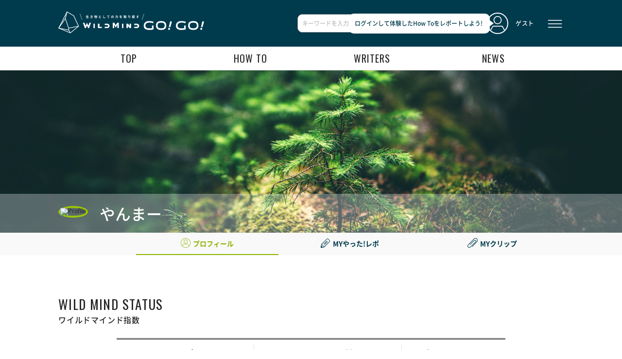

--- FILE ---
content_type: text/html; charset=utf-8
request_url: https://gogo.wildmind.jp/users/3292/profile
body_size: 16425
content:
<!DOCTYPE html>
<html lang="ja">
<head>
  <meta charset="UTF-8">
  <title>やんまー | WILD MIND GO! GO!</title>
  <meta name="format-detection" content="telephone=no">
  <meta name="viewport" content="width=device-width, initial-scale=1, minimum-scale=1">
  
  <link rel="apple-touch-icon" sizes="180x180" href="/apple-touch-icon.png">
  <link rel="icon" type="image/png" href="/favicon-32x32.png" sizes="32x32">
  <link rel="icon" type="image/png" href="/favicon-16x16.png" sizes="16x16">
  <link rel="manifest" href="/manifest.json">
  <link rel="mask-icon" href="/safari-pinned-tab.svg" color="#00394c">
  
  <meta name="theme-color" content="#ffffff">
  <link rel="stylesheet" href="/assets/application-49c856656713768b7e2e89eb6dca563421c407c4a34312f647ec1224258ed1f5.css" media="all" />
  <script src="/assets/Chart.min-d144fc457ee9c3c71a91e604b9d9543741b0c7ab613df6df675555c0db7e3668.js"></script>
  <script src="/assets/application-a53107b9d10311cd8524743ba4feeedcf4f0f6ee0118b785c7fa6721b3b693b8.js"></script>
  <meta name="csrf-param" content="authenticity_token" />
<meta name="csrf-token" content="Tq5hxXbNmJNrJLO4G9_i1cOtdevLVwhV8eAzTpwDYcyZUS6159i8U1WYn5zrDhfOJgijW7QqAzimPnxyqNOoiQ" />



  <script>
  </script>

</head>
<body class="page-B-3">
<script>
  
</script>
<!-- Google Tag Manager -->
<noscript><iframe src="//www.googletagmanager.com/ns.html?id=GTM-MK59Q3"
height="0" width="0" style="display:none;visibility:hidden"></iframe></noscript>
<script>(function(w,d,s,l,i){w[l]=w[l]||[];w[l].push({'gtm.start':
new Date().getTime(),event:'gtm.js'});var f=d.getElementsByTagName(s)[0],
j=d.createElement(s),dl=l!='dataLayer'?'&l='+l:'';j.async=true;j.src=
'//www.googletagmanager.com/gtm.js?id='+i+dl;f.parentNode.insertBefore(j,f);
})(window,document,'script','dataLayer','GTM-MK59Q3');</script>
<!-- End Google Tag Manager -->

<!-- [コンテナ] -->
<div id="container" class ="lv_4">
<header>  
  <!-- [ヘッダー] -->
<div id="header-outer" class="noAnimation">
<header id="header">
<ul class="header_ul">
  <li class="header_logo">
    <h2>
      <a id="feedTab" class="activeTab" href="/feed">
        <img alt="WILD MIND GO! GO! FEEL THE EARTH, EVOLVE YOURSELF" class="title_img spOnly-inline" src="/assets/logo-fce9fe4f31c9a4e4db25daa0d0f4dea2d308ea59bad9d35c1d841e1dd251ba55.svg" />
        <img alt="WILD MIND GO! GO! FEEL THE EARTH, EVOLVE YOURSELF" class="title_img pcOnly-inline" src="/assets/logo_pc-2aa15c13886a4677d20a393f0e7003ad949d2ad88ad82f2fcfb51667fa19527a.svg" />
        <img alt="WILD MIND GO! GO! FEEL THE EARTH, EVOLVE YOURSELF" class="title_img fixed_img" src="/assets/logo_fixed-daa01ccaa435cd11a3ad05463f65e7df5a474cdbdcec29624bf15c8afadd1852.svg" />
</a>    </h2>
  </li>
    <li class="search_form">
      <div class="pcOnly-block">
        <form class="search_form_pc" action="https://gogo.wildmind.jp/search/result" accept-charset="UTF-8" method="post"><input type="hidden" name="authenticity_token" value="9RxHAZZZIJl7SOHqJcT_VWUBE4rtDoQQd6R0hLw7kb4WYgWVr1MZTzpk0NG97HV6VbtMaSeWMKxiRAKGtCsVAQ" autocomplete="off" />
          <input placeholder="キーワードを入力(例：キャンプ、自由研究)" class="allow_submit" id="howto_search_form_header" maxlength="32" size="32" type="text" name="howto_search_form[howto_free_word]" />
          <button name="button" type="button" id="header_search_reset_btn" style="display:none">
            <i class="icon_x-circle-fill"></i>
</button>          <button name="button" type="submit" id="header_search_btn">
            <i class="icon-search"></i>
</button></form>      </div>
    </li>
    <li class="search_button">
      <div class="spOnly-block">
        <a href="/search"><img class="search_icon" src="/assets/search_icon_sp-a65930b732b181ad3c9096d45f6b2ed4e8897419d6087faaf017788c002220bf.svg" /></a>
      </div>
    </li>

  <li class="header_profile">
      <a href="/sign_in">
          <img alt="sProfile" class="profile_img" src="/assets/img_user_guest-4b3cdc4e4162f25585101de8d519a37f0e0af0ba6b8646ff35f75ff5a1215c50.svg" />
          <!--<img src="", alt='Profile', class='profile_img')>-->
</a>      <a href="/sign_in"><span class="profile_username">ゲスト</span></a>
      <div class="popup_outer">
        <div class="popup"><span>ログインして体験したHow Toをレポートしよう!</span></div>
      </div>
  </li>
  <li class="header_functions">
    <button name="button" type="button" class="header_menu_btn" data-toggle="modal" data-target="#modal-login_menu"><img alt="Menu" src="/assets/btn_header_menu-12b10c22f2fb00ec4aed580a7fcfa27032bdb4abc474adc84d1567cc6b6db1a5.svg" /></button>
  </li>
</ul>
</header>
<div id="information_header-outer">


</div>
<section id="main_tab">
  <ul>
    <li><a id="feedTab" href="/feed">top</a></li>
    <li><a id="howtoTab" href="/feed/howto/list">how to</a></li>
    <li><a id="writersTab" href="/writer/list">writers</a></li>
    <li><a id="newsTab" href="/info">news</a></li>
  </ul>
</section>
</div>
<div id="header-spacer"></div>

<div class="modal fade right" id="modal-login_menu" data-memory="" tabindex="-1">
  <div class="modal-dialog">

    <div class="modal-content">
      <div class="modal-header">
        <ul class="header_ul">
          <li class="header_logo">
            <a id="feedTab" class="activeTab" href="/feed"><img alt="WILD MIND GO! GO! FEEL THE EARTH, EVOLVE YOURSELF" class="title_img" src="/assets/logo_pc-2aa15c13886a4677d20a393f0e7003ad949d2ad88ad82f2fcfb51667fa19527a.svg" /></a>
          </li>
          <li class="header_profile">
            <!--
            ■ユーザー画像について
            ダミーユーザーの画像　dummy/dummy_img_user.jpg
            人型のユーザーの画像　img_user_guest.svg
            斜線のユーザーの画像　img_user_default.svg
          -->
          <a id="feedTab" class="activeTab" href="/feed"><img alt="Profile" class="profile_img" src="/assets/img_user_guest-4b3cdc4e4162f25585101de8d519a37f0e0af0ba6b8646ff35f75ff5a1215c50.svg" /></a>
          <span class="profile_username">ゲスト</span>
        </li>
        <li class="header_functions">
          <button type="button" class="bt_modal_close" data-dismiss="modal">
            <img alt="close" src="/assets/bt_close-728a8c748869d64eff2cab567818dfa9603082b48ee1a9e33200176d95603fc8.svg" />
          </button>
        </li>
      </ul>
    </div>
    <div class="modal-body modal-body_before_login">
      <div class="modal_body_inner">
        <div class="modal_body_top_animation growtree_animation-logout spOnly-block ">
          <img alt="" class="logout_bg" src="/assets/animation/logout/bg-606d22382d0114cc3de3c5097f25a71af16cc6c24397844a21ceaf4c14541189.png" />
          <img alt="" class="logout_feelingLeaf" src="/assets/animation/logout/feelingLeaf-0956dbd21395de160fabee6e45b2aa9d5d1c6cb5c1fa070e6823ff8225987a79.png" />
          <img alt="" class="logout_wildLeaf" src="/assets/animation/logout/wildLeaf-f3abb2bcd684461354d9c78cd93b56304ea14f5ecc65bacfb5d6ca100e840a4c.png" />
          <img alt="" class="logout_intelliLeaf" src="/assets/animation/logout/intelliLeaf-45617792ca6fbc53d3cfe469c8b105075f16ac0a20c2eb287fe351194cf07111.png" />
        </div>
        <div class="modal_body_top_animation growtree_animation-logout pcOnly-block">
          <img alt="" class="logout_bg" src="/assets/animation/logout/bg-pc-f8e7aeff44c9c9b35f13127126192c5e376937dcf4cba72c5cdeec71a877ee23.png" />
          <img alt="" class="logout_feelingLeaf" src="/assets/animation/logout/feelingLeaf-pc-39201325d9afeb27094ee56ce88df5fecd4255ab5febbfce5bfa6c1b25b5a5c7.png" />
          <img alt="" class="logout_wildLeaf" src="/assets/animation/logout/wildLeaf-pc-673323c46f1147238c52909275532023e00a6942b5716da96e860381ce26828b.png" />
          <img alt="" class="logout_intelliLeaf" src="/assets/animation/logout/intelliLeaf-pc-a04b949a0ea09e016398eb82a96a3c9cb04edf56b2da2c79732481e7e8c8b133.png" />
        </div>
        <div class="modal_body_top">
          <div class="text_title"><span class="spInline-pcBlock"><span class="spBlock-pcInline">ログインして</span><span class="spBlock-pcInline">「GO! GO!ツリーを育てよう！」</span></span>どんな木に育つかな？</div>
        </div>
        <!--<button id="login_menu2_btn_user_sign_in" type="button" data-dismiss="modal">ログイン / アカウント登録</button>-->
        <button name="button" type="button" id="login_menu2_btn_user_sign_in" data-dismiss="modal" class="btn btn-default center-block" onclick="link_to(&#39;/sign_in&#39;)">ログイン / アカウント登録</button>
        <div class="modal_body_link"><button name="button" type="button" id="login_menu2_btn_inquiry" data-dismiss="modal" class="btn btn-default center-block" onclick="link_to(&#39;/about&#39;)">このサイトについて</button></div>
      </div>
    </div>
  </div>
</div>
</div>

<script type="text/javascript">
  function checkModalLoginFieldEmoji(){
    return checkEmojiAlert({
      "ログインID":$("#user_userid",".modalLogin_form_wrapper").val(),
      "パスワード":$("#user_password",".modalLogin_form_wrapper").val(),
    });
  }
</script>
<div class="modal" id="modal-login_incomplete" tabindex="-1">
  <div class="modal-dialog">
    <div class="modal-content">
      <div class="modal-header">
        <button type="button" class="close" data-dismiss="modal">
          <span aria-hidden="true"><img alt="close" class="icon_close" src="/assets/icon_close-3080d17f3aee4cb09f7ed41d8319557e5c87077a70696dd3199596f5c694040c.svg" /></span>
        </button>
      </div>
      <div class="modal-body">
        <div id="authentication_error_message" class="alert-danger"></div>
        <!-- WMGG-847 Start -->
        <a id="facebook_login_lisk_btn" class="btn btn-default btn-login_fb" rel="nofollow" data-method="post" href="/users/auth/facebook">
            <span class="icon_login_fb"></span><span class="btn-login_fb_inner">Facebookでログイン</span>
</a>        <a id="twitter_login_lisk_btn" class="btn btn-default btn-login_tw" rel="nofollow" data-method="post" href="/users/auth/twitter">
            <span class="icon_login_tw"></span><span class="btn-login_tw_inner">Twitterでログイン</span>
</a>        <!-- WMGG-847 End -->
        <p class="text_separator"><span class="text_separator_inner">もしくは</span><p>
        <form action="/users/sign_in" accept-charset="UTF-8" data-remote="true" method="post"><input type="hidden" name="authenticity_token" value="btrHUrFP9x3iHhKA_D4aRlniHVQpjQ3qAr_RSFz0DjJYB-8Pj7LcblwetPhKqU0jm3lFRKQ9U4wYrR4HXSGEOQ" autocomplete="off" />
        <div class="modalLogin_form_wrapper">
          <input type="hidden" name="authenticity_token" id="authenticity_token" value="OrA-acDpO4Xt6SwrDB0iuSB_PXag4sppdyHu9K9pm4ntT3EZUfwfRdNVAA_8zNeixdrrxt-fwQQg_6HIm7lSzA" autocomplete="off" />
          <input type="text" name="user[userid]" id="user_userid" value="" placeholder="ログインID" required="required" autofocus="autofocus" class="form-control" />
          <input type="password" name="user[password]" id="user_password" value="" placeholder="パスワード" required="required" autocomplete="off" class="form-control" />
          <input type="submit" name="commit" value="ログイン" id="login_modal_submit_btn" class="btn btn-default center-block login_submit_btn" data-disable-with="送信中" onclick="return checkModalLoginFieldEmoji()" />
        </div>
</form>        <p class="annotation"><a href="/registrations/identification">※パスワード再設定の方はこちら</a></p>
      </div>
      <div class="modal-footer">
        <p class="text-new_registration"><span class="icon-right">初めての方は<a href="/users/sign_up">ユーザー登録</a></span></p>
      </div>
    </div>
  </div>
</div>

  <p id="popup_error_message" class="alert-danger displayNone"></p>
  <div id="ajax_loading"></div>
</header>
<main role="main">
<!-- [ページコンテンツ] -->
<section id="contents">
<section id="profile_B-3">
  <div id="user_cover_image" style="background-image: url('/images/user_profiles/dummy_cover.jpg')">
  </div>

  <div id="user_icon_name">
    <div id="user_icon">
      <img src="https://pbs.twimg.com/profile_images/882823088110481408/P2a460TP_normal.jpg" alt='Profile' class='profile_img'>
    </div>
    <div id="user_name">やんまー</div>
    <div id="user_class"></div>
  </div>
  <div id="user_profile_menu">
    <ul>
        <li class="active"><a href="/users/3292/profile"><span class="icon-profile"></span><b>プロフィール</b></a></li>
        <li><a href="/users/3292/report"><span class="icon-edit"></span><b>MYやった!レポ</b></a></li>
        <li><a href="/users/3292/clip"><span class="icon-clip"></span><b>MYクリップ</b></a></li>
    </ul>
  </div>

  <section id="user_award_area">
    <ul>
    </ul>
  </section>

  <section id="user_profile_area">
    <div id="user_introduction">
      <p></p>
    </div>
  </section>

  <section id="user_howto_area">
    <div>
          <section id="wild_mind_status">
  <div id="wild_mind_title">WILD MIND STATUS</div>
  <div id="wild_mind_title_sub">ワイルドマインド指数</div>

  <section id="wm_status">
    <div id="wm_point">
      <div class="wm_afterLoginContentOuter">
        <div class="wm_afterLoginContent clearfix">
          <div class="wm_afterLoginContent_point">
            <dl>
              <dt>あなたのポイント</dt>
              <dd>60</dd>
            </dl>
          </div>
          <div class="wm_afterLoginContent_attribute">
            <dl>
              <dt>あなたの属性</dt>
              <dd>
                <figure>
                  <div id="wm_afterLoginContent_attribute_graph" data-json='null'>
                    <canvas></canvas>
                    <img alt="" class="img-growchart spOnly-block" src="/assets/icon_graph_modal-1d7533a07acea75ad5f38727fd72e8a13ca7166d6dee1f721bb1f2c14c0a54ef.svg" />
                    <img alt="" class="img-growchart pcOnly-block" src="/assets/icon_graph_modal_pc-bb574dd70e6e6e81009d7704f2bec34bf3c9309ee8671067abd9ec8ef7203c9c.svg" />
                    <p>バランス型</p>
                  </div>
                  <figcaption>
                    <ul>
                      <li><span class="icon-yasei"></span>野性：<b>0</b></li>
                      <li><span class="icon-chisei"></span>知性：<b>0</b></li>
                      <li><span class="icon-kansei"></span>感性：<b>0</b></li>
                    </ul>
                  </figcaption>
                </figure>
              </dd>
            </dl>
          </div>
          <div class="wm_afterLoginContent_stage">
            <dl>
              <dt>成長のステージ</dt>
              <dd>
                <figure>
                  <div id="wm_afterLoginContent_stage_img">
                    <div class="modal_afterLoginContent_stage_img_inner growtree_animation-login" data-growth_tree_type="1" data-growth_tree_stage="1">
                    </div>
                  </div>
                  <figcaption>新芽</figcaption>
                </figure>
              </dd>
            </dl>
          </div>
        </div>
      </div>
    </div>
  </section>
</section>

    </div>
  </section>
</section>

</section>
</main>
<footer>
  <!-- [フッター] -->
<footer id="footer">
  <figure class="meigen_wrapper">
    <blockquote class="meigen">“心で見なくちゃ、ものごとはよく見えないってことさ。かんじんなことは、目に見えないんだよ。”</blockquote>
    <div class="meigen_speaker"><cite>サン＝テグジュペリ</cite></div>
    <div class="meigen_book"><cite>星の王子さま / 内藤濯 訳 / 岩波少年文庫</cite></div>
  </figure>
  <div class="footer_inner">
    <ul class="footer_link">
      <li><a href="/about">このサイトについて</a></li>
      <li><a href="/terms">利用規約</a></li>
      <li><a target="_blank" href="https://www.casio.co.jp/privacy-policy/">プライバシーポリシー</a></li>
      <li><a href="/personal_info">個人情報の取扱いについて</a></li>
      <li><a href="/thirdparty">利用者情報の外部送信について</a></li>
      <li><a href="/contact">お問い合わせ</a></li>
      <li><a href="/company">運営会社について</a></li>
    </ul>
    <p class="footer_copyright"><span>&copy;</span> 2026 CASIO COMPUTER CO., LTD. &emsp; 3.5.0</p>
  </div>
</footer>

<div class="btn_goto_prev"><a href="#"><span class="icon-up-s"></span></a></div>
<div class="btn_goto_next"><a href="#"><span class="icon-down-s"></span></a></div>
<div class="btn_pagetop"><a href="#container"><span class="icon-up"></span></a></div>

</footer>
</div>
</body>
</html>


--- FILE ---
content_type: image/svg+xml
request_url: https://gogo.wildmind.jp/assets/img_user_guest-4b3cdc4e4162f25585101de8d519a37f0e0af0ba6b8646ff35f75ff5a1215c50.svg
body_size: 701
content:
<?xml version="1.0" encoding="utf-8"?>
<!-- Generator: Adobe Illustrator 20.0.0, SVG Export Plug-In . SVG Version: 6.00 Build 0)  -->
<svg version="1.1" id="レイヤー_1" xmlns="http://www.w3.org/2000/svg" xmlns:xlink="http://www.w3.org/1999/xlink" x="0px"
	 y="0px" viewBox="0 0 48 48" style="enable-background:new 0 0 48 48;" xml:space="preserve">
<style type="text/css">
	.st0{clip-path:url(#SVGID_2_);}
	.st1{fill:#FFFFFF;}
	.st2{display:none;fill:#FFFFFF;}
</style>
<title>dummy_user</title>
<g id="レイヤー_2">
	<g id="work">
		<g>
			<g>
				<g>
					<defs>
						<circle id="SVGID_1_" cx="24" cy="24" r="24"/>
					</defs>
					<clipPath id="SVGID_2_">
						<use xlink:href="#SVGID_1_"  style="overflow:visible;"/>
					</clipPath>
					<g class="st0">
						<path class="st1" d="M24,8c4.4,0,8,3.6,8,8s-3.6,8-8,8s-8-3.6-8-8S19.6,8,24,8 M24,6c-5.5,0-10,4.5-10,10s4.5,10,10,10
							s10-4.5,10-10S29.5,6,24,6z"/>
						<path class="st1" d="M34.8,32l10.8,18.8L34.8,69.6H13.1L2.3,50.8L13.1,32H34.8 M35.4,30H12.6c-0.4,0-0.7,0.2-0.9,0.5L0.3,50.3
							c-0.2,0.3-0.2,0.7,0,1l11.4,19.8c0.2,0.3,0.5,0.5,0.9,0.5h22.8c0.4,0,0.7-0.2,0.9-0.5l11.4-19.8c0.2-0.3,0.2-0.7,0-1
							L36.3,30.5C36.1,30.2,35.8,30,35.4,30L35.4,30z"/>
					</g>
				</g>
			</g>
		</g>
		<path class="st2" d="M24,0c13.3,0,24,10.7,24,24S37.3,48,24,48S0,37.3,0,24S10.7,0,24,0 M24-2C9.6-2-2,9.6-2,24S9.6,50,24,50
			s26-11.6,26-26S38.4-2,24-2z"/>
	</g>
</g>
</svg>


--- FILE ---
content_type: image/svg+xml
request_url: https://gogo.wildmind.jp/assets/bt_close-728a8c748869d64eff2cab567818dfa9603082b48ee1a9e33200176d95603fc8.svg
body_size: 161
content:
<svg xmlns="http://www.w3.org/2000/svg" viewBox="0 0 34.83 34.83"><defs><style>.cls-1{fill:none;stroke:#fff;stroke-miterlimit:10;stroke-width:4px;}</style></defs><title>bt_close</title><g id="レイヤー_2" data-name="レイヤー 2"><g id="work"><line class="cls-1" x1="1.41" y1="1.41" x2="33.41" y2="33.41"/><line class="cls-1" x1="33.41" y1="1.41" x2="1.41" y2="33.41"/></g></g></svg>

--- FILE ---
content_type: image/svg+xml
request_url: https://gogo.wildmind.jp/assets/search_icon_sp-a65930b732b181ad3c9096d45f6b2ed4e8897419d6087faaf017788c002220bf.svg
body_size: 294
content:
<?xml version="1.0" encoding="UTF-8"?>
<svg id="_レイヤー_1" data-name="レイヤー 1" xmlns="http://www.w3.org/2000/svg" viewBox="0 0 150 150">
  <defs>
    <style>
      .cls-1 {
        fill: #fff;
      }
    </style>
  </defs>
  <path class="cls-1" d="M149.23,145.06l-36.47-36.47c10.45-11.46,16.84-26.68,16.84-43.38C129.6,29.69,100.7,.79,65.18,.79S.77,29.69,.77,65.21s28.9,64.42,64.42,64.42c16.72,0,31.98-6.41,43.44-16.89l36.47,36.47,4.14-4.14ZM6.63,65.21C6.63,32.92,32.89,6.65,65.18,6.65s58.56,26.27,58.56,58.56-26.27,58.56-58.56,58.56S6.63,97.5,6.63,65.21Z"/>
</svg>

--- FILE ---
content_type: image/svg+xml
request_url: https://gogo.wildmind.jp/assets/logo_pc-2aa15c13886a4677d20a393f0e7003ad949d2ad88ad82f2fcfb51667fa19527a.svg
body_size: 3456
content:
<?xml version="1.0" encoding="utf-8"?>
<!-- Generator: Adobe Illustrator 24.2.1, SVG Export Plug-In . SVG Version: 6.00 Build 0)  -->
<svg version="1.1" id="レイヤー_4" xmlns="http://www.w3.org/2000/svg" xmlns:xlink="http://www.w3.org/1999/xlink" x="0px"
	 y="0px" viewBox="0 0 500 77" style="enable-background:new 0 0 500 77;" xml:space="preserve">
<style type="text/css">
	.st0{fill:#FFFFFF;}
	.st1{fill:none;stroke:#FFFFFF;stroke-width:2.0066;stroke-miterlimit:10;}
	.st2{fill:none;stroke:#FFFFFF;stroke-width:2.0066;stroke-linejoin:round;stroke-miterlimit:10;}
	.st3{fill:none;stroke:#FFFFFF;stroke-width:1.0033;stroke-miterlimit:10;}
</style>
<g>
	<g>
		<path class="st0" d="M104.7,23v1.3h-9.9V23H99v-2.2h-3v-1.3h3v-1.9h-2.3c-0.3,0.6-0.7,1.2-1,1.6c-0.3-0.2-0.8-0.6-1.2-0.8
			c0.9-0.9,1.6-2.4,1.9-3.9l1.4,0.3c-0.2,0.5-0.3,1-0.5,1.6H99v-2h1.4v2h3.7v1.3h-3.7v1.9h3.3v1.3h-3.3V23H104.7z"/>
		<path class="st0" d="M118.2,18.6c-0.5,0.2-1,0.3-1.7,0.4c0.3,0.6,0.6,1.2,0.9,1.8l-0.6,0.8c-0.6-0.1-1.7-0.3-2.4-0.4l0.1-1
			c0.4,0.1,0.9,0.1,1.2,0.1l-0.5-1.1c-1.4,0.2-3.1,0.2-4.8,0.1l-0.1-1.3c1.6,0.2,3.1,0.2,4.3,0l-0.2-0.4l-0.3-0.6
			c-1.1,0.1-2.4,0.1-3.8,0l-0.1-1.2c1.2,0.1,2.3,0.2,3.3,0.1l0,0c-0.2-0.4-0.3-0.6-0.5-0.9l1.6-0.3c0.1,0.3,0.2,0.7,0.3,1.1
			c0.7-0.1,1.4-0.3,2.1-0.5l0.2,1.2c-0.6,0.2-1.2,0.3-1.9,0.4l0.2,0.5l0.3,0.5c0.8-0.2,1.5-0.4,1.9-0.5L118.2,18.6z M112,20.7
			c-0.1,0.3-0.3,0.8-0.3,1.1c0,0.7,0.5,1.1,1.9,1.1c1,0,2.1-0.1,2.9-0.2v1.4c-0.6,0.1-1.7,0.2-2.8,0.2c-2,0-3.3-0.7-3.3-2.2
			c0-0.5,0.1-1.1,0.3-1.5L112,20.7z"/>
		<path class="st0" d="M127.6,20.3c-0.4,0.1-0.8,0.2-1.2,0.4v3.9h-1.2V21c-0.6,0.2-1.1,0.4-1.7,0.5l-0.3-1.2c0.6-0.1,1.2-0.3,2-0.5
			v-2.1h-0.7c-0.1,0.5-0.3,1-0.4,1.4c-0.2-0.2-0.7-0.5-0.9-0.6c0.3-0.9,0.5-2.2,0.6-3.5l1.1,0.2c0,0.4-0.1,0.9-0.2,1.3h0.5v-2.1h1.2
			v2.1h0.9v1.2h-0.9v1.8l1-0.3L127.6,20.3z M133.5,15.9c0,0,0,0.4,0,0.6c-0.2,4.9-0.4,6.7-0.8,7.2c-0.3,0.4-0.5,0.5-0.9,0.6
			c-0.3,0.1-0.8,0.1-1.2,0c0-0.4-0.2-0.9-0.4-1.3c0.4,0,0.8,0,1,0c0.2,0,0.3,0,0.4-0.2c0.3-0.4,0.5-1.8,0.6-5.8h-0.1
			c-0.5,2.8-1.7,5.6-3.4,7.1c-0.3-0.3-0.7-0.6-1.1-0.8c1.8-1.3,2.9-3.8,3.4-6.3h-0.5c-0.5,1.8-1.4,3.8-2.5,4.8
			c-0.2-0.3-0.7-0.6-1-0.7c1.1-0.9,1.9-2.5,2.4-4.1h-0.6c-0.3,0.8-0.7,1.4-1.1,2c-0.2-0.2-0.7-0.6-1-0.7c0.9-1,1.5-2.5,1.8-4.1
			l1.2,0.2c-0.1,0.5-0.3,1-0.4,1.5C129.3,15.9,133.5,15.9,133.5,15.9z"/>
		<path class="st0" d="M146.2,17.1c-0.3,0.2-0.7,0.4-1.1,0.6c-0.7,0.3-2,1-3,1.6c-0.9,0.6-1.5,1.2-1.5,2s0.8,1.2,2.3,1.2
			c1.1,0,2.6-0.2,3.6-0.4v1.6c-0.9,0.2-2.1,0.3-3.5,0.3c-2.2,0-3.8-0.6-3.8-2.5c0-1.2,0.8-2.1,1.8-2.9c-0.5-0.9-1-2.1-1.5-3.2
			l1.4-0.6c0.4,1.1,0.9,2.2,1.4,3c0.9-0.5,1.8-1,2.4-1.3c0.4-0.2,0.7-0.4,1-0.7L146.2,17.1z"/>
		<path class="st0" d="M155.7,14.8c-0.1,0.5-0.1,1-0.1,1.5c-0.1,1.2-0.1,3.6-0.1,5c0,1.1,0.7,1.5,1.5,1.5c1.8,0,2.9-1,3.7-2.2l1,1.2
			c-0.7,1-2.2,2.5-4.7,2.5c-1.8,0-2.9-0.8-2.9-2.6c0-1.5,0.1-4.3,0.1-5.3c0-0.5,0-1-0.1-1.5L155.7,14.8z"/>
		<path class="st0" d="M167.8,15.9c0.9-0.1,2.7-0.2,4.7-0.4c1.1-0.1,2.3-0.2,3.1-0.2v1.4c-0.6,0-1.5,0-2.1,0.1
			c-1.3,0.4-2.3,1.8-2.3,3c0,1.8,1.7,2.4,3.5,2.5l-0.5,1.5c-2.3-0.2-4.4-1.4-4.4-3.7c0-1.6,0.9-2.8,1.6-3.4
			c-0.9,0.1-3.2,0.3-4.5,0.6l-0.1-1.5C167.2,16,167.6,16,167.8,15.9z"/>
		<path class="st0" d="M185.5,22.8c0.4-0.1,0.7-0.1,1-0.2c1.4-0.3,2.5-1.3,2.5-2.9c0-1.5-0.8-2.6-2.3-2.9c-0.2,0.9-0.3,1.9-0.7,3
			c-0.6,2.2-1.6,3.5-2.8,3.5c-1.2,0-2.2-1.3-2.2-3.2c0-2.5,2.2-4.7,5-4.7c2.7,0,4.4,1.9,4.4,4.3c0,2.3-1.4,3.9-4.2,4.3L185.5,22.8z
			 M184.6,19.5c0.3-0.8,0.5-1.7,0.6-2.6c-1.8,0.4-2.8,2-2.8,3.2c0,1.1,0.4,1.6,0.8,1.6C183.8,21.7,184.2,21,184.6,19.5z"/>
		<path class="st0" d="M204.7,16.5c0,0,0,0.5,0,0.6c-0.2,4.4-0.4,6-0.9,6.6c-0.3,0.4-0.6,0.5-1.1,0.6c-0.4,0.1-1.1,0.1-1.8,0
			c0-0.4-0.2-1-0.5-1.4c0.7,0.1,1.3,0.1,1.6,0.1c0.2,0,0.4,0,0.5-0.2c0.3-0.3,0.5-1.8,0.7-5h-3.1c-0.2,2.3-0.9,5-4,6.7
			c-0.2-0.3-0.7-0.8-1-1.1c2.7-1.5,3.5-3.7,3.7-5.6h-3.3v-1.3h3.4v-2.3h1.4v2.3H204.7z"/>
		<path class="st0" d="M214.5,22c0-0.3,0-0.8,0-1.3c-0.8,0.4-1.2,0.9-1.2,1.4c0,0.6,0.5,0.8,1.6,0.8c0.9,0,2.1-0.1,3.1-0.3V24
			c-0.7,0.1-2.1,0.2-3.1,0.2c-1.7,0-3-0.4-3-1.8c0-1.4,1.3-2.3,2.6-2.9c-0.2-0.3-0.5-0.4-0.8-0.4c-0.6,0-1.3,0.4-1.7,0.7
			c-0.3,0.3-0.6,0.7-1,1.2l-1.2-0.9c1.1-1.1,1.9-2,2.4-3h-0.1c-0.4,0-1.2,0-1.8-0.1v-1.3c0.5,0.1,1.4,0.1,1.9,0.1h0.5
			c0.1-0.5,0.2-0.9,0.2-1.2l1.4,0.1c-0.1,0.3-0.1,0.6-0.3,1.1c1-0.1,2.1-0.1,3.1-0.3v1.3c-1,0.2-2.4,0.2-3.6,0.3
			c-0.2,0.4-0.4,0.8-0.6,1.1c0.3-0.1,0.9-0.2,1.2-0.2c0.7,0,1.2,0.3,1.5,0.8c0.6-0.3,1-0.5,1.5-0.6c0.4-0.2,0.8-0.4,1.2-0.6l0.5,1.3
			c-0.4,0.1-0.9,0.3-1.3,0.5c-0.5,0.2-1.1,0.4-1.8,0.7c0,0.6,0,1.4,0,1.9C215.7,22,214.5,22,214.5,22z"/>
		<path class="st0" d="M233.7,15.8c-0.2,2.4-0.8,4.3-1.6,5.8c0.5,0.7,1.2,1.4,2,1.8c-0.3,0.2-0.7,0.7-0.9,1.1
			c-0.7-0.5-1.4-1-1.9-1.7c-0.6,0.7-1.2,1.2-2,1.7c-0.2-0.3-0.5-0.7-0.7-1v1h-1.3v-1.8c-1.3,0.2-2.6,0.4-3.6,0.6l-0.3-1.3
			c0.3,0,0.6-0.1,1-0.1v-5.8h-0.7v-1.2h5.5v0.8h3.3h0.2L233.7,15.8z M225.8,16v1h1.6v-1H225.8z M225.8,19.5h1.6v-1.1h-1.6V19.5z
			 M225.8,21.8c0.5-0.1,1-0.1,1.6-0.2v-1h-1.6V21.8z M228.6,23.4c0.7-0.4,1.4-1,1.9-1.7c-0.7-1.2-1.1-2.7-1.5-4.4l1.3-0.3
			c0.2,1.2,0.5,2.3,1,3.3c0.4-0.9,0.8-2,0.9-3.3H229V16h-0.4L228.6,23.4L228.6,23.4z"/>
		<path class="st0" d="M241.7,14.7c-0.2,0.5-0.4,1.7-0.4,2.3c0.5-0.8,1.5-1.8,2.7-1.8c1.5,0,2.7,1.5,2.7,3.9c0,3.1-1.9,4.6-4.8,5.1
			L241,23c2.4-0.4,4.1-1.2,4.1-3.8c0-1.7-0.6-2.6-1.5-2.6c-1.3,0-2.4,1.9-2.5,3.4c0,0.3,0,0.6,0.1,1.2l-1.4,0.1
			c-0.1-0.4-0.1-1.1-0.1-1.8c0-1,0.1-2.4,0.3-3.5c0.1-0.4,0.1-0.8,0.1-1.1L241.7,14.7z"/>
		<path class="st0" d="M259.1,21.5c0.6,1.1,1.7,1.7,3.6,1.9c-0.3,0.3-0.6,0.8-0.8,1.2c-1.8-0.3-3-1-3.7-2.2c-0.5,1-1.5,1.7-3.4,2.2
			c-0.1-0.3-0.4-0.8-0.7-1.1c1.8-0.4,2.7-1,3-2h-2.5c-0.2,1.1-0.6,2.1-1.2,2.9c-0.2-0.2-0.8-0.6-1.2-0.7c1.2-1.5,1.3-3.6,1.3-5.1
			v-2.1h8.1v2.8h-2.9c0,0.3,0,0.7-0.1,1h3.5v1.1h-3V21.5z M262.2,16h-9.3v-1.2h9.3V16z M257.4,20.4c0-0.3,0.1-0.6,0.1-1h-2.6
			c0,0.3,0,0.6-0.1,1H257.4z M254.9,17.6v0.8h5.5v-0.8H254.9z"/>
		<path class="st0" d="M276.6,17.4c-0.7,0-1.7-0.1-3.2-0.1c0,0.6,0,1.1,0,1.6c0.3,0.4,0.4,0.9,0.4,1.5c0,1.4-0.8,3.2-3.5,4l-1.2-1.2
			c1.1-0.2,2.1-0.6,2.7-1.2c-0.2,0-0.3,0.1-0.5,0.1c-0.8,0-1.9-0.7-1.9-2c0-1.2,1-2,2.2-2c0.2,0,0.3,0,0.4,0v-0.7
			c-1.7,0-3.3,0.1-4.7,0.2v-1.3c1.2,0,3.2-0.1,4.7-0.1c0-0.1,0-0.3,0-0.3c0-0.4-0.1-0.8-0.1-0.9h1.6c0,0.2-0.1,0.8-0.1,0.9
			c0,0.1,0,0.2,0,0.3c1.1,0,2.6,0,3.2,0V17.4z M271.7,20.8c0.5,0,0.9-0.3,0.7-1.3c-0.2-0.3-0.4-0.4-0.7-0.4c-0.4,0-0.8,0.3-0.8,0.9
			C270.8,20.5,271.2,20.8,271.7,20.8z"/>
	</g>
	<g>
		<g>
			<g>
				<path class="st0" d="M352.6,39.6c4.4,0,7.7,0.8,9.6,2.5c0.6,0.5,2.5,2.1,2.5,7.2c0,5.1-1.9,6.7-2.5,7.2
					c-1.9,1.6-5.2,2.4-9.6,2.4s-7.7-0.8-9.6-2.4c-0.6-0.5-2.5-2.1-2.5-7.2s1.9-6.7,2.5-7.2C344.9,40.4,348.1,39.6,352.6,39.6
					 M352.6,34c-5.8,0-10.2,1.3-13.2,3.8c-3,2.5-4.5,6.3-4.5,11.5c0,5.1,1.5,9,4.5,11.5c3,2.5,7.4,3.8,13.2,3.8
					c5.8,0,10.2-1.3,13.2-3.8c3-2.5,4.5-6.3,4.5-11.5c0-5.1-1.5-9-4.5-11.5C362.9,35.3,358.4,34,352.6,34L352.6,34z"/>
				<g>
					<path class="st0" d="M327,49.4h-5.6v8.7c-1.2,0.5-5.5,1-8.8,1c-4.3,0-8.1-0.8-9.9-2c-2.3-1.4-3.9-3.8-3.9-7.5
						c0-3.6,1.3-6,3.7-7.8c2.5-1.9,6.3-2.5,10.5-2.5c1,0,1.9,0.1,2.8,0.1c0.9,0.1,1.9,0.2,2.8,0.4c1.9,0.4,3.5,0.8,4.9,1.2
						c0.4,0.1,1.7,0.5,1.7,0.5l1.7-4.9c0,0-1.2-0.5-2.9-0.9c-1.3-0.3-3.3-0.8-5.4-1.1c-2.1-0.3-4.5-0.5-7.2-0.5
						c-5.5,0-9.9,1.4-13.3,4.2c-3.4,2.9-5.1,6.7-5.1,11.6c0,5,1.6,8.7,4.9,11.1c3.3,2.4,8,3.6,14.2,3.6c2.7,0,5.3-0.2,7.6-0.5
						c2.3-0.4,4.4-0.8,6.3-1.4c0.2-0.1,0.8-0.3,0.8-0.3v-0.8V49.4H327z"/>
				</g>
				<g>
					<path class="st0" d="M384,55.4l-4.9-1.3l4.6-19.5l6,1.6L384,55.4z M383.5,58.5l-1.7,6.2l-5.6-1.5l1.7-6.2L383.5,58.5z"/>
				</g>
			</g>
			<g>
				<path class="st0" d="M462.9,39.6c4.4,0,7.7,0.8,9.6,2.5c0.6,0.5,2.5,2.1,2.5,7.2c0,5.1-1.9,6.7-2.5,7.2
					c-1.9,1.6-5.2,2.4-9.6,2.4s-7.7-0.8-9.6-2.4c-0.6-0.5-2.5-2.1-2.5-7.2s1.9-6.7,2.5-7.2C455.3,40.4,458.5,39.6,462.9,39.6
					 M462.9,34c-5.8,0-10.2,1.3-13.2,3.8c-3,2.5-4.5,6.3-4.5,11.5c0,5.1,1.5,9,4.5,11.5c3,2.5,7.4,3.8,13.2,3.8
					c5.8,0,10.2-1.3,13.2-3.8c3-2.5,4.5-6.3,4.5-11.5c0-5.1-1.5-9-4.5-11.5C473.2,35.3,468.8,34,462.9,34L462.9,34z"/>
				<g>
					<path class="st0" d="M437.4,49.4h-5.6v8.7c-1.2,0.5-5.5,1-8.8,1c-4.3,0-8.1-0.8-9.9-2c-2.3-1.4-3.9-3.8-3.9-7.5
						c0-3.6,1.3-6,3.7-7.8c2.5-1.9,6.3-2.5,10.5-2.5c1,0,1.9,0.1,2.8,0.1c0.9,0.1,1.9,0.2,2.8,0.4c1.9,0.4,3.5,0.8,4.9,1.2
						c0.4,0.1,1.7,0.5,1.7,0.5l1.7-4.9c0,0-1.2-0.5-2.9-0.9c-1.3-0.3-3.3-0.8-5.4-1.1c-2.1-0.3-4.5-0.5-7.2-0.5
						c-5.5,0-9.9,1.4-13.3,4.2c-3.4,2.9-5.1,6.7-5.1,11.6c0,5,1.6,8.7,4.9,11.1c3.3,2.4,8,3.6,14.2,3.6c2.7,0,5.3-0.2,7.6-0.5
						c2.3-0.4,4.4-0.8,6.3-1.4c0.2-0.1,0.8-0.3,0.8-0.3v-0.8V49.4H437.4z"/>
				</g>
				<g>
					<path class="st0" d="M494.3,55.4l-4.9-1.3l4.6-19.5l6,1.6L494.3,55.4z M493.9,58.5l-1.7,6.2l-5.6-1.5l1.7-6.2L493.9,58.5z"/>
				</g>
			</g>
		</g>
		<g>
			<rect x="218.5" y="43.1" class="st0" width="4.6" height="15.1"/>
			<rect x="120.6" y="43.1" class="st0" width="4.6" height="15.1"/>
			<polygon class="st0" points="141.2,53.8 141.2,43.1 135.9,43.1 135.9,53.8 135.9,58.2 141.2,58.2 149.1,58.2 149.1,53.8 			"/>
			<polygon class="st0" points="186.5,39.7 191.8,39.7 197,48.2 202.2,39.7 207.7,39.7 207.7,58.2 202.6,58.2 202.6,46.6 197,57.1 
				191.5,46.6 191.5,58.2 186.5,58.2 			"/>
			<polygon class="st0" points="233.9,43.2 239.1,43.2 244.7,50.9 244.7,43.2 249.6,43.2 249.6,58.2 244.4,58.2 238.9,50.7 
				238.9,58.2 233.9,58.2 			"/>
			<path class="st0" d="M168.4,43.1h-1l0,0H159l0,0v4.4h5.3l0,0h3.5c1.4,0,2.6,1.2,2.6,2.6v1c0,1.4-1.2,2.6-2.6,2.6h-3.5H159v4.4
				h5.3l0,0h1.9l0,0h2.3c4,0,7.2-3.2,7.2-7.2v-0.7C175.6,46.3,172.3,43.1,168.4,43.1z"/>
			<path class="st0" d="M269.9,43.1h-1l0,0h-8.4l0,0v4.4h5.3l0,0h3.5c1.4,0,2.6,1.2,2.6,2.6v1c0,1.4-1.2,2.6-2.6,2.6h-3.5h-5.3v4.4
				h5.3l0,0h1.9l0,0h2.3c4,0,7.2-3.2,7.2-7.2v-0.7C277.1,46.3,273.9,43.1,269.9,43.1z"/>
			<polygon class="st0" points="106.8,39.7 103.1,49.9 98.3,39.7 93.4,49.9 89.7,39.7 84.4,39.7 91.2,58.5 94.2,58.5 98.3,49.8 
				102.4,58.5 105.3,58.5 112.2,39.7 			"/>
		</g>
	</g>
	<g>
		<polygon class="st1" points="29.8,2.5 52.6,15.6 69.6,51.8 41.2,74.7 1.4,58.3 		"/>
		<line class="st1" x1="24.1" y1="25.5" x2="29.8" y2="2.5"/>
		<line class="st1" x1="69.6" y1="51.8" x2="35.5" y2="58.3"/>
		<polygon class="st2" points="24.1,25.5 1.4,58.3 35.5,64.9 35.5,58.3 		"/>
		<line class="st1" x1="35.5" y1="64.9" x2="41.2" y2="74.7"/>
	</g>
	<line class="st3" x1="74.4" y1="8.9" x2="81.4" y2="30"/>
	<line class="st3" x1="294" y1="8.9" x2="287" y2="30"/>
</g>
</svg>


--- FILE ---
content_type: image/svg+xml
request_url: https://gogo.wildmind.jp/assets/img_menu_attribute_top-af461e49782e74dea3b1f7e7f86fe6b03155e5771f16f02fa21bac4b7cc02108.svg
body_size: 162
content:
<svg xmlns="http://www.w3.org/2000/svg" viewBox="0 0 161 12"><defs><style>.cls-1{fill:none;stroke:#262626;stroke-miterlimit:10;stroke-width:2px;}</style></defs><title>img_menu_attribute_top</title><g id="レイヤー_2" data-name="レイヤー 2"><g id="work"><polyline class="cls-1" points="161 11 151 1 11 1 1 11"/></g></g></svg>

--- FILE ---
content_type: image/svg+xml
request_url: https://gogo.wildmind.jp/assets/bg_menu_stage-9b5f8a12bd0465b8c81b69218803b6ae36ee9a4bf5e14da3a70ea8657d9d4383.svg
body_size: 541
content:
<svg xmlns="http://www.w3.org/2000/svg" xmlns:xlink="http://www.w3.org/1999/xlink" viewBox="0 0 244 10"><defs><style>.cls-1,.cls-2{fill:none;}.cls-2{stroke:#9bc700;stroke-width:3.6px;}.cls-3{fill:url(#新規パターンスウォッチ_2);}</style><pattern id="新規パターンスウォッチ_2" data-name="新規パターンスウォッチ 2" width="72" height="72" patternTransform="translate(176 155) rotate(-45)" patternUnits="userSpaceOnUse" viewBox="0 0 72 72"><rect class="cls-1" width="72" height="72"/><line class="cls-2" x1="72" y1="68" x2="144" y2="68"/><line class="cls-2" x1="72" y1="54" x2="144" y2="54"/><line class="cls-2" x1="72" y1="40" x2="144" y2="40"/><line class="cls-2" x1="72" y1="25" x2="144" y2="25"/><line class="cls-2" x1="72" y1="11" x2="144" y2="11"/><line class="cls-2" x1="72" y1="61" x2="144" y2="61"/><line class="cls-2" x1="72" y1="47" x2="144" y2="47"/><line class="cls-2" x1="72" y1="32" x2="144" y2="32"/><line class="cls-2" x1="72" y1="18" x2="144" y2="18"/><line class="cls-2" x1="72" y1="4" x2="144" y2="4"/><line class="cls-2" y1="68" x2="72" y2="68"/><line class="cls-2" y1="54" x2="72" y2="54"/><line class="cls-2" y1="40" x2="72" y2="40"/><line class="cls-2" y1="25" x2="72" y2="25"/><line class="cls-2" y1="11" x2="72" y2="11"/><line class="cls-2" y1="61" x2="72" y2="61"/><line class="cls-2" y1="47" x2="72" y2="47"/><line class="cls-2" y1="32" x2="72" y2="32"/><line class="cls-2" y1="18" x2="72" y2="18"/><line class="cls-2" y1="4" x2="72" y2="4"/><line class="cls-2" x1="-72" y1="68" y2="68"/><line class="cls-2" x1="-72" y1="54" y2="54"/><line class="cls-2" x1="-72" y1="40" y2="40"/><line class="cls-2" x1="-72" y1="25" y2="25"/><line class="cls-2" x1="-72" y1="11" y2="11"/><line class="cls-2" x1="-72" y1="61" y2="61"/><line class="cls-2" x1="-72" y1="47" y2="47"/><line class="cls-2" x1="-72" y1="32" y2="32"/><line class="cls-2" x1="-72" y1="18" y2="18"/><line class="cls-2" x1="-72" y1="4" y2="4"/></pattern></defs><title>bg_menu_stage</title><g id="レイヤー_2" data-name="レイヤー 2"><g id="work"><polygon class="cls-3" points="234 0 10 0 0 10 244 10 234 0"/></g></g></svg>

--- FILE ---
content_type: image/svg+xml
request_url: https://gogo.wildmind.jp/assets/img_menu_attribute_bottom-cefafb65d89f7f36ed7fb281375c6646244ea2da77fd2ceee3e5474c6a7dff80.svg
body_size: 162
content:
<svg xmlns="http://www.w3.org/2000/svg" viewBox="0 0 161 12"><defs><style>.cls-1{fill:none;stroke:#262626;stroke-miterlimit:10;stroke-width:2px;}</style></defs><title>img_menu_attribute_buttom</title><g id="レイヤー_2" data-name="レイヤー 2"><g id="work"><polyline class="cls-1" points="1 1 11 11 151 11 161 1"/></g></g></svg>

--- FILE ---
content_type: image/svg+xml
request_url: https://gogo.wildmind.jp/assets/icon_graph_modal_pc-bb574dd70e6e6e81009d7704f2bec34bf3c9309ee8671067abd9ec8ef7203c9c.svg
body_size: 308
content:
<svg xmlns="http://www.w3.org/2000/svg" viewBox="0 0 94.6 83"><title>graph</title><g id="レイヤー_2" data-name="レイヤー 2"><g id="レイヤー_1-2" data-name="レイヤー 1"><path d="M47.3,4,90.6,79H4L47.3,4m0-4a4,4,0,0,0-3.46,2L.54,77A4,4,0,0,0,4,83H90.6a4,4,0,0,0,3.46-6L50.76,2A4,4,0,0,0,47.3,0Z" style="fill:#262626"/><polygon points="12.66 74 47.3 14 81.94 74 12.66 74" style="fill:none;stroke:#262626;stroke-linejoin:round;opacity:0.2"/><polygon points="21.32 69 47.3 24 73.28 69 21.32 69" style="fill:none;stroke:#262626;stroke-linejoin:round;opacity:0.2"/><polygon points="29.98 64 47.3 34 64.62 64 29.98 64" style="fill:none;stroke:#262626;stroke-linejoin:round;opacity:0.2"/><polygon points="38.64 59 47.3 44 55.96 59 38.64 59" style="fill:none;stroke:#262626;stroke-linejoin:round;opacity:0.2"/><line x1="47.33" y1="54" x2="47.3" y2="4" style="fill:none;stroke:#262626;stroke-linejoin:round"/><line x1="47.33" y1="54" x2="90.6" y2="79" style="fill:none;stroke:#262626;stroke-linejoin:round"/><line x1="47.33" y1="54" x2="4" y2="79" style="fill:none;stroke:#262626;stroke-linejoin:round"/></g></g></svg>

--- FILE ---
content_type: image/svg+xml
request_url: https://gogo.wildmind.jp/assets/icon_graph_modal-1d7533a07acea75ad5f38727fd72e8a13ca7166d6dee1f721bb1f2c14c0a54ef.svg
body_size: 334
content:
<svg xmlns="http://www.w3.org/2000/svg" viewBox="0 0 118.85 104"><title>graph</title><g id="レイヤー_2" data-name="レイヤー 2"><g id="レイヤー_1-2" data-name="レイヤー 1"><path d="M59.42,4l55.42,96H4L59.42,4m0-4A4,4,0,0,0,56,2L.54,98A4,4,0,0,0,4,104H114.85a4,4,0,0,0,3.46-6L62.89,2a4,4,0,0,0-3.46-2Z" style="fill:#262626"/><polygon points="15.09 93.6 59.42 16.8 103.77 93.6 15.09 93.6" style="fill:none;stroke:#262626;stroke-linejoin:round;opacity:0.2"/><polygon points="26.17 87.2 59.42 29.6 92.68 87.2 26.17 87.2" style="fill:none;stroke:#262626;stroke-linejoin:round;opacity:0.2"/><polygon points="37.26 80.8 59.42 42.4 81.59 80.8 37.26 80.8" style="fill:none;stroke:#262626;stroke-linejoin:round;opacity:0.2"/><polygon points="48.34 74.4 59.42 55.2 70.51 74.4 48.34 74.4" style="fill:none;stroke:#262626;stroke-linejoin:round;opacity:0.2"/><line x1="59.46" y1="68" x2="59.42" y2="4" style="fill:none;stroke:#262626;stroke-linejoin:round"/><line x1="59.46" y1="68" x2="114.85" y2="100" style="fill:none;stroke:#262626;stroke-linejoin:round"/><line x1="59.46" y1="68" x2="4" y2="100" style="fill:none;stroke:#262626;stroke-linejoin:round"/></g></g></svg>